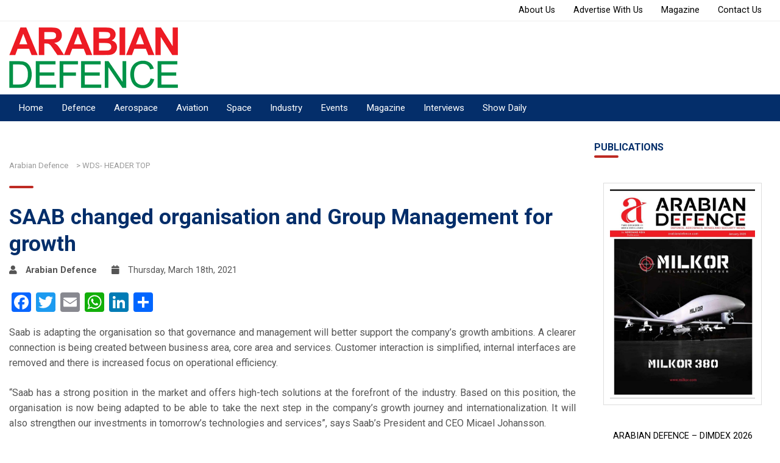

--- FILE ---
content_type: text/html; charset=UTF-8
request_url: https://www.arabiandefence.com/2021/03/18/saab-changed-organisation-and-group-management-for-growth/
body_size: 21597
content:
<!doctype html><html lang="en-US"><head><script data-no-optimize="1">var litespeed_docref=sessionStorage.getItem("litespeed_docref");litespeed_docref&&(Object.defineProperty(document,"referrer",{get:function(){return litespeed_docref}}),sessionStorage.removeItem("litespeed_docref"));</script> <meta charset="UTF-8"><meta name="viewport" content="width=device-width, initial-scale=1"><link rel="profile" href="https://gmpg.org/xfn/11"><link rel="shortcut icon" href="https://www.arabiandefence.com/wp-content/themes/arabiandefence/favicon.png" /><link rel="stylesheet" type="text/css" href="https://cdnjs.cloudflare.com/ajax/libs/font-awesome/5.15.1/css/all.min.css"> <script type="litespeed/javascript" data-src="https://cdn.jsdelivr.net/npm/feather-icons/dist/feather.min.js"></script> <meta name='robots' content='index, follow, max-image-preview:large, max-snippet:-1, max-video-preview:-1' /><title>SAAB changed organisation and Group Management for growth - Arabian Defence</title><link rel="canonical" href="https://www.arabiandefence.com/2021/03/18/saab-changed-organisation-and-group-management-for-growth/" /><meta property="og:locale" content="en_US" /><meta property="og:type" content="article" /><meta property="og:title" content="SAAB changed organisation and Group Management for growth - Arabian Defence" /><meta property="og:description" content="Saab is adapting the organisation so that governance and management will better support the company&#8217;s growth ambitions. A clearer connection is being created between business area, core area and services. Customer interaction is simplified, internal interfaces are removed and there is increased focus on operational efficiency. “Saab has a strong position in the market and" /><meta property="og:url" content="https://www.arabiandefence.com/2021/03/18/saab-changed-organisation-and-group-management-for-growth/" /><meta property="og:site_name" content="Arabian Defence" /><meta property="article:published_time" content="2021-03-18T08:50:13+00:00" /><meta property="og:image" content="https://www.arabiandefence.com/wp-content/uploads/2021/03/Arabian-Web-2.jpg" /><meta property="og:image:width" content="800" /><meta property="og:image:height" content="600" /><meta property="og:image:type" content="image/jpeg" /><meta name="author" content="Arabian Defence" /><meta name="twitter:card" content="summary_large_image" /><meta name="twitter:label1" content="Written by" /><meta name="twitter:data1" content="Arabian Defence" /><meta name="twitter:label2" content="Est. reading time" /><meta name="twitter:data2" content="2 minutes" /> <script type="application/ld+json" class="yoast-schema-graph">{"@context":"https://schema.org","@graph":[{"@type":"Article","@id":"https://www.arabiandefence.com/2021/03/18/saab-changed-organisation-and-group-management-for-growth/#article","isPartOf":{"@id":"https://www.arabiandefence.com/2021/03/18/saab-changed-organisation-and-group-management-for-growth/"},"author":{"name":"Arabian Defence","@id":"https://www.arabiandefence.com/#/schema/person/9743afaff2ae636421512e84f20316a0"},"headline":"SAAB changed organisation and Group Management for growth","datePublished":"2021-03-18T08:50:13+00:00","dateModified":"2021-03-18T08:50:13+00:00","mainEntityOfPage":{"@id":"https://www.arabiandefence.com/2021/03/18/saab-changed-organisation-and-group-management-for-growth/"},"wordCount":425,"commentCount":0,"publisher":{"@id":"https://www.arabiandefence.com/#organization"},"image":{"@id":"https://www.arabiandefence.com/2021/03/18/saab-changed-organisation-and-group-management-for-growth/#primaryimage"},"thumbnailUrl":"https://www.arabiandefence.com/wp-content/uploads/2021/03/Arabian-Web-2.jpg","articleSection":["Defence"],"inLanguage":"en-US","potentialAction":[{"@type":"CommentAction","name":"Comment","target":["https://www.arabiandefence.com/2021/03/18/saab-changed-organisation-and-group-management-for-growth/#respond"]}]},{"@type":"WebPage","@id":"https://www.arabiandefence.com/2021/03/18/saab-changed-organisation-and-group-management-for-growth/","url":"https://www.arabiandefence.com/2021/03/18/saab-changed-organisation-and-group-management-for-growth/","name":"SAAB changed organisation and Group Management for growth - Arabian Defence","isPartOf":{"@id":"https://www.arabiandefence.com/#website"},"primaryImageOfPage":{"@id":"https://www.arabiandefence.com/2021/03/18/saab-changed-organisation-and-group-management-for-growth/#primaryimage"},"image":{"@id":"https://www.arabiandefence.com/2021/03/18/saab-changed-organisation-and-group-management-for-growth/#primaryimage"},"thumbnailUrl":"https://www.arabiandefence.com/wp-content/uploads/2021/03/Arabian-Web-2.jpg","datePublished":"2021-03-18T08:50:13+00:00","dateModified":"2021-03-18T08:50:13+00:00","breadcrumb":{"@id":"https://www.arabiandefence.com/2021/03/18/saab-changed-organisation-and-group-management-for-growth/#breadcrumb"},"inLanguage":"en-US","potentialAction":[{"@type":"ReadAction","target":["https://www.arabiandefence.com/2021/03/18/saab-changed-organisation-and-group-management-for-growth/"]}]},{"@type":"ImageObject","inLanguage":"en-US","@id":"https://www.arabiandefence.com/2021/03/18/saab-changed-organisation-and-group-management-for-growth/#primaryimage","url":"https://www.arabiandefence.com/wp-content/uploads/2021/03/Arabian-Web-2.jpg","contentUrl":"https://www.arabiandefence.com/wp-content/uploads/2021/03/Arabian-Web-2.jpg","width":800,"height":600},{"@type":"BreadcrumbList","@id":"https://www.arabiandefence.com/2021/03/18/saab-changed-organisation-and-group-management-for-growth/#breadcrumb","itemListElement":[{"@type":"ListItem","position":1,"name":"Home","item":"https://www.arabiandefence.com/"},{"@type":"ListItem","position":2,"name":"SAAB changed organisation and Group Management for growth"}]},{"@type":"WebSite","@id":"https://www.arabiandefence.com/#website","url":"https://www.arabiandefence.com/","name":"Arabian Defence","description":"Defence, Aerospace, Homeland Security News","publisher":{"@id":"https://www.arabiandefence.com/#organization"},"potentialAction":[{"@type":"SearchAction","target":{"@type":"EntryPoint","urlTemplate":"https://www.arabiandefence.com/?s={search_term_string}"},"query-input":{"@type":"PropertyValueSpecification","valueRequired":true,"valueName":"search_term_string"}}],"inLanguage":"en-US"},{"@type":"Organization","@id":"https://www.arabiandefence.com/#organization","name":"Arabian Defence","url":"https://www.arabiandefence.com/","logo":{"@type":"ImageObject","inLanguage":"en-US","@id":"https://www.arabiandefence.com/#/schema/logo/image/","url":"https://www.arabiandefence.com/wp-content/uploads/2025/09/cropped-arabian.png","contentUrl":"https://www.arabiandefence.com/wp-content/uploads/2025/09/cropped-arabian.png","width":1831,"height":559,"caption":"Arabian Defence"},"image":{"@id":"https://www.arabiandefence.com/#/schema/logo/image/"}},{"@type":"Person","@id":"https://www.arabiandefence.com/#/schema/person/9743afaff2ae636421512e84f20316a0","name":"Arabian Defence","image":{"@type":"ImageObject","inLanguage":"en-US","@id":"https://www.arabiandefence.com/#/schema/person/image/","url":"https://www.arabiandefence.com/wp-content/litespeed/avatar/5e1b42ea85934c7d0b225de512bfb69b.jpg?ver=1768360543","contentUrl":"https://www.arabiandefence.com/wp-content/litespeed/avatar/5e1b42ea85934c7d0b225de512bfb69b.jpg?ver=1768360543","caption":"Arabian Defence"},"sameAs":["https://www.arabiandefence.com"],"url":"https://www.arabiandefence.com/author/ad_admin/"}]}</script> <link rel='dns-prefetch' href='//static.addtoany.com' /><link rel='dns-prefetch' href='//www.googletagmanager.com' /><link rel="alternate" type="application/rss+xml" title="Arabian Defence &raquo; Feed" href="https://www.arabiandefence.com/feed/" /><link rel="alternate" type="application/rss+xml" title="Arabian Defence &raquo; Comments Feed" href="https://www.arabiandefence.com/comments/feed/" /><link rel="alternate" type="application/rss+xml" title="Arabian Defence &raquo; SAAB changed organisation and Group Management for growth Comments Feed" href="https://www.arabiandefence.com/2021/03/18/saab-changed-organisation-and-group-management-for-growth/feed/" /><link rel="alternate" title="oEmbed (JSON)" type="application/json+oembed" href="https://www.arabiandefence.com/wp-json/oembed/1.0/embed?url=https%3A%2F%2Fwww.arabiandefence.com%2F2021%2F03%2F18%2Fsaab-changed-organisation-and-group-management-for-growth%2F" /><link rel="alternate" title="oEmbed (XML)" type="text/xml+oembed" href="https://www.arabiandefence.com/wp-json/oembed/1.0/embed?url=https%3A%2F%2Fwww.arabiandefence.com%2F2021%2F03%2F18%2Fsaab-changed-organisation-and-group-management-for-growth%2F&#038;format=xml" /><style id='wp-img-auto-sizes-contain-inline-css'>img:is([sizes=auto i],[sizes^="auto," i]){contain-intrinsic-size:3000px 1500px}
/*# sourceURL=wp-img-auto-sizes-contain-inline-css */</style><link data-optimized="2" rel="stylesheet" href="https://www.arabiandefence.com/wp-content/litespeed/css/68ec556f1c9eab320acdf5594a8b1c13.css?ver=9d41c" /><style id='global-styles-inline-css'>:root{--wp--preset--aspect-ratio--square: 1;--wp--preset--aspect-ratio--4-3: 4/3;--wp--preset--aspect-ratio--3-4: 3/4;--wp--preset--aspect-ratio--3-2: 3/2;--wp--preset--aspect-ratio--2-3: 2/3;--wp--preset--aspect-ratio--16-9: 16/9;--wp--preset--aspect-ratio--9-16: 9/16;--wp--preset--color--black: #000000;--wp--preset--color--cyan-bluish-gray: #abb8c3;--wp--preset--color--white: #ffffff;--wp--preset--color--pale-pink: #f78da7;--wp--preset--color--vivid-red: #cf2e2e;--wp--preset--color--luminous-vivid-orange: #ff6900;--wp--preset--color--luminous-vivid-amber: #fcb900;--wp--preset--color--light-green-cyan: #7bdcb5;--wp--preset--color--vivid-green-cyan: #00d084;--wp--preset--color--pale-cyan-blue: #8ed1fc;--wp--preset--color--vivid-cyan-blue: #0693e3;--wp--preset--color--vivid-purple: #9b51e0;--wp--preset--gradient--vivid-cyan-blue-to-vivid-purple: linear-gradient(135deg,rgb(6,147,227) 0%,rgb(155,81,224) 100%);--wp--preset--gradient--light-green-cyan-to-vivid-green-cyan: linear-gradient(135deg,rgb(122,220,180) 0%,rgb(0,208,130) 100%);--wp--preset--gradient--luminous-vivid-amber-to-luminous-vivid-orange: linear-gradient(135deg,rgb(252,185,0) 0%,rgb(255,105,0) 100%);--wp--preset--gradient--luminous-vivid-orange-to-vivid-red: linear-gradient(135deg,rgb(255,105,0) 0%,rgb(207,46,46) 100%);--wp--preset--gradient--very-light-gray-to-cyan-bluish-gray: linear-gradient(135deg,rgb(238,238,238) 0%,rgb(169,184,195) 100%);--wp--preset--gradient--cool-to-warm-spectrum: linear-gradient(135deg,rgb(74,234,220) 0%,rgb(151,120,209) 20%,rgb(207,42,186) 40%,rgb(238,44,130) 60%,rgb(251,105,98) 80%,rgb(254,248,76) 100%);--wp--preset--gradient--blush-light-purple: linear-gradient(135deg,rgb(255,206,236) 0%,rgb(152,150,240) 100%);--wp--preset--gradient--blush-bordeaux: linear-gradient(135deg,rgb(254,205,165) 0%,rgb(254,45,45) 50%,rgb(107,0,62) 100%);--wp--preset--gradient--luminous-dusk: linear-gradient(135deg,rgb(255,203,112) 0%,rgb(199,81,192) 50%,rgb(65,88,208) 100%);--wp--preset--gradient--pale-ocean: linear-gradient(135deg,rgb(255,245,203) 0%,rgb(182,227,212) 50%,rgb(51,167,181) 100%);--wp--preset--gradient--electric-grass: linear-gradient(135deg,rgb(202,248,128) 0%,rgb(113,206,126) 100%);--wp--preset--gradient--midnight: linear-gradient(135deg,rgb(2,3,129) 0%,rgb(40,116,252) 100%);--wp--preset--font-size--small: 13px;--wp--preset--font-size--medium: 20px;--wp--preset--font-size--large: 36px;--wp--preset--font-size--x-large: 42px;--wp--preset--spacing--20: 0.44rem;--wp--preset--spacing--30: 0.67rem;--wp--preset--spacing--40: 1rem;--wp--preset--spacing--50: 1.5rem;--wp--preset--spacing--60: 2.25rem;--wp--preset--spacing--70: 3.38rem;--wp--preset--spacing--80: 5.06rem;--wp--preset--shadow--natural: 6px 6px 9px rgba(0, 0, 0, 0.2);--wp--preset--shadow--deep: 12px 12px 50px rgba(0, 0, 0, 0.4);--wp--preset--shadow--sharp: 6px 6px 0px rgba(0, 0, 0, 0.2);--wp--preset--shadow--outlined: 6px 6px 0px -3px rgb(255, 255, 255), 6px 6px rgb(0, 0, 0);--wp--preset--shadow--crisp: 6px 6px 0px rgb(0, 0, 0);}:where(.is-layout-flex){gap: 0.5em;}:where(.is-layout-grid){gap: 0.5em;}body .is-layout-flex{display: flex;}.is-layout-flex{flex-wrap: wrap;align-items: center;}.is-layout-flex > :is(*, div){margin: 0;}body .is-layout-grid{display: grid;}.is-layout-grid > :is(*, div){margin: 0;}:where(.wp-block-columns.is-layout-flex){gap: 2em;}:where(.wp-block-columns.is-layout-grid){gap: 2em;}:where(.wp-block-post-template.is-layout-flex){gap: 1.25em;}:where(.wp-block-post-template.is-layout-grid){gap: 1.25em;}.has-black-color{color: var(--wp--preset--color--black) !important;}.has-cyan-bluish-gray-color{color: var(--wp--preset--color--cyan-bluish-gray) !important;}.has-white-color{color: var(--wp--preset--color--white) !important;}.has-pale-pink-color{color: var(--wp--preset--color--pale-pink) !important;}.has-vivid-red-color{color: var(--wp--preset--color--vivid-red) !important;}.has-luminous-vivid-orange-color{color: var(--wp--preset--color--luminous-vivid-orange) !important;}.has-luminous-vivid-amber-color{color: var(--wp--preset--color--luminous-vivid-amber) !important;}.has-light-green-cyan-color{color: var(--wp--preset--color--light-green-cyan) !important;}.has-vivid-green-cyan-color{color: var(--wp--preset--color--vivid-green-cyan) !important;}.has-pale-cyan-blue-color{color: var(--wp--preset--color--pale-cyan-blue) !important;}.has-vivid-cyan-blue-color{color: var(--wp--preset--color--vivid-cyan-blue) !important;}.has-vivid-purple-color{color: var(--wp--preset--color--vivid-purple) !important;}.has-black-background-color{background-color: var(--wp--preset--color--black) !important;}.has-cyan-bluish-gray-background-color{background-color: var(--wp--preset--color--cyan-bluish-gray) !important;}.has-white-background-color{background-color: var(--wp--preset--color--white) !important;}.has-pale-pink-background-color{background-color: var(--wp--preset--color--pale-pink) !important;}.has-vivid-red-background-color{background-color: var(--wp--preset--color--vivid-red) !important;}.has-luminous-vivid-orange-background-color{background-color: var(--wp--preset--color--luminous-vivid-orange) !important;}.has-luminous-vivid-amber-background-color{background-color: var(--wp--preset--color--luminous-vivid-amber) !important;}.has-light-green-cyan-background-color{background-color: var(--wp--preset--color--light-green-cyan) !important;}.has-vivid-green-cyan-background-color{background-color: var(--wp--preset--color--vivid-green-cyan) !important;}.has-pale-cyan-blue-background-color{background-color: var(--wp--preset--color--pale-cyan-blue) !important;}.has-vivid-cyan-blue-background-color{background-color: var(--wp--preset--color--vivid-cyan-blue) !important;}.has-vivid-purple-background-color{background-color: var(--wp--preset--color--vivid-purple) !important;}.has-black-border-color{border-color: var(--wp--preset--color--black) !important;}.has-cyan-bluish-gray-border-color{border-color: var(--wp--preset--color--cyan-bluish-gray) !important;}.has-white-border-color{border-color: var(--wp--preset--color--white) !important;}.has-pale-pink-border-color{border-color: var(--wp--preset--color--pale-pink) !important;}.has-vivid-red-border-color{border-color: var(--wp--preset--color--vivid-red) !important;}.has-luminous-vivid-orange-border-color{border-color: var(--wp--preset--color--luminous-vivid-orange) !important;}.has-luminous-vivid-amber-border-color{border-color: var(--wp--preset--color--luminous-vivid-amber) !important;}.has-light-green-cyan-border-color{border-color: var(--wp--preset--color--light-green-cyan) !important;}.has-vivid-green-cyan-border-color{border-color: var(--wp--preset--color--vivid-green-cyan) !important;}.has-pale-cyan-blue-border-color{border-color: var(--wp--preset--color--pale-cyan-blue) !important;}.has-vivid-cyan-blue-border-color{border-color: var(--wp--preset--color--vivid-cyan-blue) !important;}.has-vivid-purple-border-color{border-color: var(--wp--preset--color--vivid-purple) !important;}.has-vivid-cyan-blue-to-vivid-purple-gradient-background{background: var(--wp--preset--gradient--vivid-cyan-blue-to-vivid-purple) !important;}.has-light-green-cyan-to-vivid-green-cyan-gradient-background{background: var(--wp--preset--gradient--light-green-cyan-to-vivid-green-cyan) !important;}.has-luminous-vivid-amber-to-luminous-vivid-orange-gradient-background{background: var(--wp--preset--gradient--luminous-vivid-amber-to-luminous-vivid-orange) !important;}.has-luminous-vivid-orange-to-vivid-red-gradient-background{background: var(--wp--preset--gradient--luminous-vivid-orange-to-vivid-red) !important;}.has-very-light-gray-to-cyan-bluish-gray-gradient-background{background: var(--wp--preset--gradient--very-light-gray-to-cyan-bluish-gray) !important;}.has-cool-to-warm-spectrum-gradient-background{background: var(--wp--preset--gradient--cool-to-warm-spectrum) !important;}.has-blush-light-purple-gradient-background{background: var(--wp--preset--gradient--blush-light-purple) !important;}.has-blush-bordeaux-gradient-background{background: var(--wp--preset--gradient--blush-bordeaux) !important;}.has-luminous-dusk-gradient-background{background: var(--wp--preset--gradient--luminous-dusk) !important;}.has-pale-ocean-gradient-background{background: var(--wp--preset--gradient--pale-ocean) !important;}.has-electric-grass-gradient-background{background: var(--wp--preset--gradient--electric-grass) !important;}.has-midnight-gradient-background{background: var(--wp--preset--gradient--midnight) !important;}.has-small-font-size{font-size: var(--wp--preset--font-size--small) !important;}.has-medium-font-size{font-size: var(--wp--preset--font-size--medium) !important;}.has-large-font-size{font-size: var(--wp--preset--font-size--large) !important;}.has-x-large-font-size{font-size: var(--wp--preset--font-size--x-large) !important;}
/*# sourceURL=global-styles-inline-css */</style><style id='classic-theme-styles-inline-css'>/*! This file is auto-generated */
.wp-block-button__link{color:#fff;background-color:#32373c;border-radius:9999px;box-shadow:none;text-decoration:none;padding:calc(.667em + 2px) calc(1.333em + 2px);font-size:1.125em}.wp-block-file__button{background:#32373c;color:#fff;text-decoration:none}
/*# sourceURL=/wp-includes/css/classic-themes.min.css */</style><style id='events-manager-inline-css'>body .em { --font-family : inherit; --font-weight : inherit; --font-size : 1em; --line-height : inherit; }
/*# sourceURL=events-manager-inline-css */</style> <script id="real3d-flipbook-global-js-extra" type="litespeed/javascript">var flipbookOptions_global={"pages":[],"pdfUrl":"","printPdfUrl":"","tableOfContent":[],"id":"","bookId":"","date":"","lightboxThumbnailUrl":"","mode":"normal","viewMode":"webgl","pageTextureSize":"2048","pageTextureSizeSmall":"1024","pageTextureSizeMobile":"","pageTextureSizeMobileSmall":"1000","minPixelRatio":"1","pdfTextLayer":"true","zoomMin":"0.9","zoomStep":"2","zoomSize":"","zoomReset":"false","doubleClickZoom":"true","pageDrag":"true","singlePageMode":"false","pageFlipDuration":"1","sound":"true","startPage":"1","pageNumberOffset":"0","deeplinking":{"enabled":"false","prefix":""},"responsiveView":"true","responsiveViewTreshold":"768","responsiveViewRatio":"1","cover":"true","backCover":"true","scaleCover":"false","pageCaptions":"false","height":"400","responsiveHeight":"true","containerRatio":"","thumbnailsOnStart":"false","contentOnStart":"false","searchOnStart":"","searchResultsThumbs":"false","tableOfContentCloseOnClick":"true","thumbsCloseOnClick":"true","autoplayOnStart":"false","autoplayInterval":"3000","autoplayLoop":"true","autoplayStartPage":"1","rightToLeft":"false","pageWidth":"","pageHeight":"","thumbSize":"130","logoImg":"","logoUrl":"","logoUrlTarget":"","logoCSS":"position:absolute;left:0;top:0;","menuSelector":"","zIndex":"auto","preloaderText":"","googleAnalyticsTrackingCode":"","pdfBrowserViewerIfIE":"false","modeMobile":"","viewModeMobile":"","aspectMobile":"","aspectRatioMobile":"","singlePageModeIfMobile":"false","logoHideOnMobile":"false","mobile":{"thumbnailsOnStart":"false","contentOnStart":"false","pagesInMemory":"6","bitmapResizeHeight":"","bitmapResizeQuality":"","currentPage":{"enabled":"false"},"pdfUrl":""},"lightboxCssClass":"","lightboxLink":"","lightboxLinkNewWindow":"true","lightboxBackground":"rgb(81, 85, 88)","lightboxBackgroundPattern":"","lightboxBackgroundImage":"","lightboxContainerCSS":"display:inline-block;padding:10px;","lightboxThumbnailHeight":"150","lightboxThumbnailUrlCSS":"display:block;","lightboxThumbnailInfo":"false","lightboxThumbnailInfoText":"","lightboxThumbnailInfoCSS":"top: 0;  width: 100%; height: 100%; font-size: 16px; color: #000; background: rgba(255,255,255,.8); ","showTitle":"false","showDate":"false","hideThumbnail":"false","lightboxText":"","lightboxTextCSS":"display:block;","lightboxTextPosition":"top","lightBoxOpened":"false","lightBoxFullscreen":"false","lightboxStartPage":"","lightboxMarginV":"0","lightboxMarginH":"0","lights":"true","lightPositionX":"0","lightPositionY":"150","lightPositionZ":"1400","lightIntensity":"0.6","shadows":"true","shadowMapSize":"2048","shadowOpacity":"0.2","shadowDistance":"15","pageHardness":"2","coverHardness":"2","pageRoughness":"1","pageMetalness":"0","pageSegmentsW":"6","pageSegmentsH":"1","pagesInMemory":"20","bitmapResizeHeight":"","bitmapResizeQuality":"","pageMiddleShadowSize":"2","pageMiddleShadowColorL":"#999999","pageMiddleShadowColorR":"#777777","antialias":"false","pan":"0","tilt":"0","rotateCameraOnMouseDrag":"true","panMax":"20","panMin":"-20","tiltMax":"0","tiltMin":"-60","currentPage":{"enabled":"true","title":"Current page","hAlign":"left","vAlign":"top"},"btnAutoplay":{"enabled":"true","title":"Autoplay","icon":"fa-play","iconAlt":"fa-pause","icon2":"play_arrow","iconAlt2":"pause"},"btnNext":{"enabled":"true","title":"Next Page","icon":"fa-chevron-right","icon2":"chevron_right"},"btnLast":{"enabled":"false","title":"Last Page","icon":"fa-angle-double-right","icon2":"last_page"},"btnPrev":{"enabled":"true","title":"Previous Page","icon":"fa-chevron-left","icon2":"chevron_left"},"btnFirst":{"enabled":"false","title":"First Page","icon":"fa-angle-double-left","icon2":"first_page"},"btnZoomIn":{"enabled":"true","title":"Zoom in","icon":"fa-plus","icon2":"zoom_in"},"btnZoomOut":{"enabled":"true","title":"Zoom out","icon":"fa-minus","icon2":"zoom_out"},"btnToc":{"enabled":"true","title":"Table of Contents","icon":"fa-list-ol","icon2":"toc"},"btnThumbs":{"enabled":"true","title":"Pages","icon":"fa-th-large","icon2":"view_module"},"btnShare":{"enabled":"true","title":"Share","icon":"fa-share-alt","icon2":"share"},"btnNotes":{"enabled":"false","title":"Notes"},"btnDownloadPages":{"enabled":"false","url":"","title":"Download pages","icon":"fa-download","icon2":"file_download"},"btnDownloadPdf":{"enabled":"false","url":"","title":"Download PDF","forceDownload":"true","openInNewWindow":"true","icon":"fa-file","icon2":"picture_as_pdf"},"btnSound":{"enabled":"true","title":"Sound","icon":"fa-volume-up","iconAlt":"fa-volume-off","icon2":"volume_up","iconAlt2":"volume_mute"},"btnExpand":{"enabled":"true","title":"Toggle fullscreen","icon":"fa-expand","iconAlt":"fa-compress","icon2":"fullscreen","iconAlt2":"fullscreen_exit"},"btnSingle":{"enabled":"true","title":"Toggle single page"},"btnSearch":{"enabled":"false","title":"Search","icon":"fas fa-search","icon2":"search"},"search":{"enabled":"false","title":"Search"},"btnBookmark":{"enabled":"false","title":"Bookmark","icon":"fas fa-bookmark","icon2":"bookmark"},"btnPrint":{"enabled":"true","title":"Print","icon":"fa-print","icon2":"print"},"btnTools":{"enabled":"true","title":"Tools"},"btnClose":{"enabled":"true","title":"Close"},"whatsapp":{"enabled":"true"},"twitter":{"enabled":"true","url":"","description":""},"facebook":{"enabled":"true","url":"","description":"","title":"","image":"","caption":""},"pinterest":{"enabled":"true","url":"","image":"","description":""},"email":{"enabled":"true","url":"","description":""},"linkedin":{"enabled":"true"},"digg":{"enabled":"false"},"reddit":{"enabled":"false"},"shareUrl":"","shareTitle":"","shareImage":"","layout":"1","icons":"FontAwesome","skin":"light","useFontAwesome5":"true","sideNavigationButtons":"true","menuNavigationButtons":"false","backgroundColor":"rgb(81, 85, 88)","backgroundPattern":"","backgroundImage":"","backgroundTransparent":"false","menuBackground":"","menuShadow":"","menuMargin":"0","menuPadding":"0","menuOverBook":"false","menuFloating":"false","menuTransparent":"false","menu2Background":"","menu2Shadow":"","menu2Margin":"0","menu2Padding":"0","menu2OverBook":"true","menu2Floating":"false","menu2Transparent":"true","skinColor":"","skinBackground":"","hideMenu":"false","menuAlignHorizontal":"center","btnColor":"","btnColorHover":"","btnBackground":"none","btnRadius":"0","btnMargin":"0","btnSize":"14","btnPaddingV":"10","btnPaddingH":"10","btnShadow":"","btnTextShadow":"","btnBorder":"","arrowColor":"#fff","arrowColorHover":"#fff","arrowBackground":"rgba(0,0,0,0)","arrowBackgroundHover":"rgba(0, 0, 0, .15)","arrowRadius":"4","arrowMargin":"4","arrowSize":"40","arrowPadding":"10","arrowTextShadow":"0px 0px 1px rgba(0, 0, 0, 1)","arrowBorder":"","closeBtnColorHover":"#FFF","closeBtnBackground":"rgba(0,0,0,.4)","closeBtnRadius":"0","closeBtnMargin":"0","closeBtnSize":"20","closeBtnPadding":"5","closeBtnTextShadow":"","closeBtnBorder":"","floatingBtnColor":"","floatingBtnColorHover":"","floatingBtnBackground":"","floatingBtnBackgroundHover":"","floatingBtnRadius":"","floatingBtnMargin":"","floatingBtnSize":"","floatingBtnPadding":"","floatingBtnShadow":"","floatingBtnTextShadow":"","floatingBtnBorder":"","currentPageMarginV":"5","currentPageMarginH":"5","arrowsAlwaysEnabledForNavigation":"false","arrowsDisabledNotFullscreen":"true","touchSwipeEnabled":"true","fitToWidth":"false","rightClickEnabled":"true","linkColor":"rgba(0, 0, 0, 0)","linkColorHover":"rgba(255, 255, 0, 1)","linkOpacity":"0.4","linkTarget":"_blank","pdfAutoLinks":"false","disableRange":"false","strings":{"print":"Print","printLeftPage":"Print left page","printRightPage":"Print right page","printCurrentPage":"Print current page","printAllPages":"Print all pages","download":"Download","downloadLeftPage":"Download left page","downloadRightPage":"Download right page","downloadCurrentPage":"Download current page","downloadAllPages":"Download all pages","bookmarks":"Bookmarks","bookmarkLeftPage":"Bookmark left page","bookmarkRightPage":"Bookmark right page","bookmarkCurrentPage":"Bookmark current page","search":"Search","findInDocument":"Find in document","pagesFoundContaining":"pages found containing","noMatches":"No matches","matchesFound":"matches found","page":"Page","matches":"matches","thumbnails":"Thumbnails","tableOfContent":"Table of Contents","share":"Share","pressEscToClose":"Press ESC to close","password":"Password","addNote":"Add note","typeInYourNote":"Type in your note..."},"access":"free","backgroundMusic":"","cornerCurl":"false","pdfTools":{"pageHeight":1500,"thumbHeight":200,"quality":0.8,"textLayer":"true","autoConvert":"true"},"slug":"","convertPDFLinks":"true","convertPDFLinksWithClass":"","convertPDFLinksWithoutClass":"","overridePDFEmbedder":"true","overrideDflip":"true","overrideWonderPDFEmbed":"true","override3DFlipBook":"true","overridePDFjsViewer":"true","resumeReading":"false","previewPages":"","previewMode":"","pageTextureSizeTreshold":"1024","textLayer":"false","pdfPageScale":"","aspectRatio":"2","pdfBrowserViewerIfMobile":"false","pdfBrowserViewerFullscreen":"true","pdfBrowserViewerFullscreenTarget":"_blank","btnTocIfMobile":"true","btnThumbsIfMobile":"true","btnShareIfMobile":"false","btnDownloadPagesIfMobile":"true","btnDownloadPdfIfMobile":"true","btnSoundIfMobile":"false","btnExpandIfMobile":"true","btnPrintIfMobile":"false","lightboxCSS":"","lightboxCloseOnClick":"false","btnSelect":{"enabled":"true","icon":"fas fa-i-cursor","icon2":"text_format","title":"Select tool"},"google_plus":{"enabled":"true","url":""},"theme":"default","sideBtnColor":"#fff","sideBtnBackground":"rgba(0,0,0,.3)","sideBtnRadius":"0","sideBtnMargin":"0","sideBtnSize":"30","sideBtnPaddingV":"5","sideBtnPaddingH":"5","sideBtnShadow":"","sideBtnTextShadow":"","sideBtnBorder":"","closeBtnColor":"#FFF"}</script> <script id="addtoany-core-js-before" type="litespeed/javascript">window.a2a_config=window.a2a_config||{};a2a_config.callbacks=[];a2a_config.overlays=[];a2a_config.templates={}</script> <script defer src="https://static.addtoany.com/menu/page.js" id="addtoany-core-js"></script> <script type="litespeed/javascript" data-src="https://www.arabiandefence.com/wp-includes/js/jquery/jquery.min.js" id="jquery-core-js"></script> <script id="jquery-ui-datepicker-js-after" type="litespeed/javascript">jQuery(function(jQuery){jQuery.datepicker.setDefaults({"closeText":"Close","currentText":"Today","monthNames":["January","February","March","April","May","June","July","August","September","October","November","December"],"monthNamesShort":["Jan","Feb","Mar","Apr","May","Jun","Jul","Aug","Sep","Oct","Nov","Dec"],"nextText":"Next","prevText":"Previous","dayNames":["Sunday","Monday","Tuesday","Wednesday","Thursday","Friday","Saturday"],"dayNamesShort":["Sun","Mon","Tue","Wed","Thu","Fri","Sat"],"dayNamesMin":["S","M","T","W","T","F","S"],"dateFormat":"MM d, yy","firstDay":1,"isRTL":!1})})</script> <script id="events-manager-js-extra" type="litespeed/javascript">var EM={"ajaxurl":"https://www.arabiandefence.com/wp-admin/admin-ajax.php","locationajaxurl":"https://www.arabiandefence.com/wp-admin/admin-ajax.php?action=locations_search","firstDay":"1","locale":"en","dateFormat":"yy-mm-dd","ui_css":"https://www.arabiandefence.com/wp-content/plugins/events-manager/includes/css/jquery-ui/build.min.css","show24hours":"0","is_ssl":"1","autocomplete_limit":"10","calendar":{"breakpoints":{"small":560,"medium":908,"large":!1}},"phone":"","datepicker":{"format":"d/m/Y"},"search":{"breakpoints":{"small":650,"medium":850,"full":!1}},"url":"https://www.arabiandefence.com/wp-content/plugins/events-manager","assets":{"input.em-uploader":{"js":{"em-uploader":{"url":"https://www.arabiandefence.com/wp-content/plugins/events-manager/includes/js/em-uploader.js?v=7.0.4","event":"em_uploader_ready"}}},".em-recurrence-sets, .em-timezone":{"js":{"luxon":{"url":"luxon/luxon.js?v=7.0.4","event":"em_luxon_ready"}}},".em-booking-form, #em-booking-form, .em-booking-recurring, .em-event-booking-form":{"js":{"em-bookings":{"url":"https://www.arabiandefence.com/wp-content/plugins/events-manager/includes/js/bookingsform.js?v=7.0.4","event":"em_booking_form_js_loaded"}}}},"cached":"1","bookingInProgress":"Please wait while the booking is being submitted.","tickets_save":"Save Ticket","bookingajaxurl":"https://www.arabiandefence.com/wp-admin/admin-ajax.php","bookings_export_save":"Export Bookings","bookings_settings_save":"Save Settings","booking_delete":"Are you sure you want to delete?","booking_offset":"30","bookings":{"submit_button":{"text":{"default":"Send your booking","free":"Send your booking","payment":"Send your booking","processing":"Processing ..."}},"update_listener":""},"bb_full":"Sold Out","bb_book":"Book Now","bb_booking":"Booking...","bb_booked":"Booking Submitted","bb_error":"Booking Error. Try again?","bb_cancel":"Cancel","bb_canceling":"Canceling...","bb_cancelled":"Cancelled","bb_cancel_error":"Cancellation Error. Try again?","txt_search":"Search","txt_searching":"Searching...","txt_loading":"Loading..."}</script> <script id="3d-flip-book-client-locale-loader-js-extra" type="litespeed/javascript">var FB3D_CLIENT_LOCALE={"ajaxurl":"https://www.arabiandefence.com/wp-admin/admin-ajax.php","dictionary":{"Table of contents":"Table of contents","Close":"Close","Bookmarks":"Bookmarks","Thumbnails":"Thumbnails","Search":"Search","Share":"Share","Facebook":"Facebook","Twitter":"Twitter","Email":"Email","Play":"Play","Previous page":"Previous page","Next page":"Next page","Zoom in":"Zoom in","Zoom out":"Zoom out","Fit view":"Fit view","Auto play":"Auto play","Full screen":"Full screen","More":"More","Smart pan":"Smart pan","Single page":"Single page","Sounds":"Sounds","Stats":"Stats","Print":"Print","Download":"Download","Goto first page":"Goto first page","Goto last page":"Goto last page"},"images":"https://www.arabiandefence.com/wp-content/plugins/interactive-3d-flipbook-powered-physics-engine/assets/images/","jsData":{"urls":[],"posts":{"ids_mis":[],"ids":[]},"pages":[],"firstPages":[],"bookCtrlProps":[],"bookTemplates":[]},"key":"3d-flip-book","pdfJS":{"pdfJsLib":"https://www.arabiandefence.com/wp-content/plugins/interactive-3d-flipbook-powered-physics-engine/assets/js/pdf.min.js?ver=4.3.136","pdfJsWorker":"https://www.arabiandefence.com/wp-content/plugins/interactive-3d-flipbook-powered-physics-engine/assets/js/pdf.worker.js?ver=4.3.136","stablePdfJsLib":"https://www.arabiandefence.com/wp-content/plugins/interactive-3d-flipbook-powered-physics-engine/assets/js/stable/pdf.min.js?ver=2.5.207","stablePdfJsWorker":"https://www.arabiandefence.com/wp-content/plugins/interactive-3d-flipbook-powered-physics-engine/assets/js/stable/pdf.worker.js?ver=2.5.207","pdfJsCMapUrl":"https://www.arabiandefence.com/wp-content/plugins/interactive-3d-flipbook-powered-physics-engine/assets/cmaps/"},"cacheurl":"https://www.arabiandefence.com/wp-content/uploads/3d-flip-book/cache/","pluginsurl":"https://www.arabiandefence.com/wp-content/plugins/","pluginurl":"https://www.arabiandefence.com/wp-content/plugins/interactive-3d-flipbook-powered-physics-engine/","thumbnailSize":{"width":"150","height":"150"},"version":"1.16.15"}</script> <link rel="https://api.w.org/" href="https://www.arabiandefence.com/wp-json/" /><link rel="alternate" title="JSON" type="application/json" href="https://www.arabiandefence.com/wp-json/wp/v2/posts/3828" /><link rel="EditURI" type="application/rsd+xml" title="RSD" href="https://www.arabiandefence.com/xmlrpc.php?rsd" /><meta name="generator" content="WordPress 6.9" /><link rel='shortlink' href='https://www.arabiandefence.com/?p=3828' /><meta name="generator" content="Site Kit by Google 1.170.0" /><script type="litespeed/javascript" data-src="https://pagead2.googlesyndication.com/pagead/js/adsbygoogle.js?client=ca-pub-5953079964815417" crossorigin="anonymous"></script> <link rel="pingback" href="https://www.arabiandefence.com/xmlrpc.php"><meta name="google-adsense-platform-account" content="ca-host-pub-2644536267352236"><meta name="google-adsense-platform-domain" content="sitekit.withgoogle.com">
<style>.recentcomments a{display:inline !important;padding:0 !important;margin:0 !important;}</style><link rel="icon" href="https://www.arabiandefence.com/wp-content/uploads/2024/02/cropped-A-symbol-copy-512-32x32.jpg" sizes="32x32" /><link rel="icon" href="https://www.arabiandefence.com/wp-content/uploads/2024/02/cropped-A-symbol-copy-512-192x192.jpg" sizes="192x192" /><link rel="apple-touch-icon" href="https://www.arabiandefence.com/wp-content/uploads/2024/02/cropped-A-symbol-copy-512-180x180.jpg" /><meta name="msapplication-TileImage" content="https://www.arabiandefence.com/wp-content/uploads/2024/02/cropped-A-symbol-copy-512-270x270.jpg" /> <script data-ad-client="ca-pub-5953079964815417" type="litespeed/javascript" data-src="https://pagead2.googlesyndication.com/pagead/js/adsbygoogle.js"></script>  <script type="litespeed/javascript" data-src="https://www.googletagmanager.com/gtag/js?id=G-C6VZWXM42T"></script> <script type="litespeed/javascript">window.dataLayer=window.dataLayer||[];function gtag(){dataLayer.push(arguments)}
gtag('js',new Date());gtag('config','G-C6VZWXM42T')</script>  <script type="litespeed/javascript">(function(w,d,s,l,i){w[l]=w[l]||[];w[l].push({'gtm.start':new Date().getTime(),event:'gtm.js'});var f=d.getElementsByTagName(s)[0],j=d.createElement(s),dl=l!='dataLayer'?'&l='+l:'';j.async=!0;j.src='https://www.googletagmanager.com/gtm.js?id='+i+dl;f.parentNode.insertBefore(j,f)})(window,document,'script','dataLayer','GTM-NMCCG99')</script> </head><body class="wp-singular post-template-default single single-post postid-3828 single-format-standard wp-custom-logo wp-theme-arabiandefence"><noscript><iframe data-lazyloaded="1" src="about:blank" data-litespeed-src="https://www.googletagmanager.com/ns.html?id=GTM-NMCCG99"
height="0" width="0" style="display:none;visibility:hidden"></iframe></noscript><section id="topbar" class="ad_topbar"><div class="container"><div class="row"><div class="col-md-12 col-lg-12"><ul id="menu-topbar-menu" class="topbarmenu"><li id="menu-item-1207" class="menu-item menu-item-type-post_type menu-item-object-page menu-item-1207"><a href="https://www.arabiandefence.com/about-us/">About Us</a></li><li id="menu-item-1208" class="menu-item menu-item-type-post_type menu-item-object-page menu-item-1208"><a href="https://www.arabiandefence.com/advertise-with-us/">Advertise With Us</a></li><li id="menu-item-10557" class="menu-item menu-item-type-post_type menu-item-object-page menu-item-10557"><a href="https://www.arabiandefence.com/magazine/">Magazine</a></li><li id="menu-item-1210" class="menu-item menu-item-type-post_type menu-item-object-page menu-item-1210"><a href="https://www.arabiandefence.com/contact-us/">Contact Us</a></li></ul></div></div></div></section><header id="ad_header" class="ad_header"><section id="adef_header" class="adef_header"><div class="container"><div class="row"><div class="col-md-3 col-lg-3"><h2 class="web_title m-0 pt-0  mobcenter">
<a class="black" href="https://www.arabiandefence.com">
<img data-lazyloaded="1" src="[data-uri]" width="277" height="100" data-src="https://www.arabiandefence.com/wp-content/themes/arabiandefence/img/arabian-defence-logo.png" alt="Arabian Defence" title="Arabian Defence" />
</a></h2></div><div class="col-md-9 col-lg-7 text-center"><div class="swiper-container swiper_hadv"><div class="swiper-wrapper"><div class="swiper-slide"><div class="full ama_adv ama_adv_0"><div style="width:100%;position:relative;" class="codeneric_ultimate_ads_manager_ad_wrapper"
data-place-id="0"
data-js="false"
data-id="4980"></div></div></div></div></div></div></div></div></div></section><div class="container"><div class="row"><div class="col-md-10 col-lg-10 ad_header_menu mobalpha"><div id="menuzord" class="menuzord red"><ul id="menu-main-menu" class="menuzord-menu"><li id="menu-item-335" class="menu-item menu-item-type-custom menu-item-object-custom menu-item-home menu-item-335"><a href="https://www.arabiandefence.com/">Home</a></li><li id="menu-item-349" class="menu-item menu-item-type-taxonomy menu-item-object-category current-post-ancestor current-menu-parent current-post-parent menu-item-has-children menu-item-349"><a href="https://www.arabiandefence.com/category/defence/">Defence</a><ul class="dropdown"><li id="menu-item-350" class="menu-item menu-item-type-taxonomy menu-item-object-category menu-item-350"><a href="https://www.arabiandefence.com/category/defence/land-systems/">Land Systems</a></li><li id="menu-item-351" class="menu-item menu-item-type-taxonomy menu-item-object-category menu-item-351"><a href="https://www.arabiandefence.com/category/defence/naval-systems/">Naval Systems</a></li></ul></li><li id="menu-item-342" class="menu-item menu-item-type-taxonomy menu-item-object-category menu-item-342"><a href="https://www.arabiandefence.com/category/aerospace/">Aerospace</a></li><li id="menu-item-343" class="menu-item menu-item-type-taxonomy menu-item-object-category menu-item-has-children menu-item-343"><a href="https://www.arabiandefence.com/category/aviation/">Aviation</a><ul class="dropdown"><li id="menu-item-344" class="menu-item menu-item-type-taxonomy menu-item-object-category menu-item-344"><a href="https://www.arabiandefence.com/category/aviation/airlines/">Airlines</a></li><li id="menu-item-345" class="menu-item menu-item-type-taxonomy menu-item-object-category menu-item-345"><a href="https://www.arabiandefence.com/category/aviation/airports/">Airports</a></li><li id="menu-item-346" class="menu-item menu-item-type-taxonomy menu-item-object-category menu-item-346"><a href="https://www.arabiandefence.com/category/aviation/business-aviation/">Business Aviation</a></li><li id="menu-item-347" class="menu-item menu-item-type-taxonomy menu-item-object-category menu-item-347"><a href="https://www.arabiandefence.com/category/aviation/civil-aviation/">Civil Aviation</a></li><li id="menu-item-348" class="menu-item menu-item-type-taxonomy menu-item-object-category menu-item-348"><a href="https://www.arabiandefence.com/category/aviation/mro/">MRO</a></li></ul></li><li id="menu-item-354" class="menu-item menu-item-type-taxonomy menu-item-object-category menu-item-354"><a href="https://www.arabiandefence.com/category/space/">Space</a></li><li id="menu-item-352" class="menu-item menu-item-type-taxonomy menu-item-object-category menu-item-352"><a href="https://www.arabiandefence.com/category/industry/">Industry</a></li><li id="menu-item-336" class="menu-item menu-item-type-post_type menu-item-object-page menu-item-336"><a href="https://www.arabiandefence.com/events/">Events</a></li><li id="menu-item-10558" class="menu-item menu-item-type-post_type menu-item-object-page menu-item-10558"><a href="https://www.arabiandefence.com/magazine/">Magazine</a></li><li id="menu-item-10878" class="menu-item menu-item-type-post_type menu-item-object-page menu-item-10878"><a href="https://www.arabiandefence.com/interviews/">Interviews</a></li><li id="menu-item-11198" class="menu-item menu-item-type-taxonomy menu-item-object-category menu-item-11198"><a href="https://www.arabiandefence.com/category/publications/show-daily/">Show Daily</a></li></ul></div></div><div class="col-md-2 col-lg-2 ad_header_search text-right mobalpha">
<button class="c-button js-offcanvas-trigger ad_smenu" data-offcanvas-trigger="off-canvas-right"><i data-feather="menu"></i></button><form class="searchbox" method="get" id="searchform" action="https://www.arabiandefence.com/" role="search">
<input type="search" id="s"  placeholder="Search......" name="s" class="searchbox-input" onkeyup="buttonUp();" required>
<input type="submit" class="searchbox-submit" value="GO">
<span class="searchbox-icon"><i data-feather="search"></i></span></form></div></div></div></header><main id="ad_page" class="ad_page"><div class="container"><div class="row"><div class="col-md-9 col-lg-9 ad_page_content"><div class="full ad_adv ad_adv_1 homeSpc"><div style="width:100%;position:relative;" class="codeneric_ultimate_ads_manager_ad_wrapper"
data-place-id="0"
data-js="false"
data-id="395"></div></div><div class="full"><div class="breadcrumbs" xmlns:v="http://rdf.data-vocabulary.org/#">
<span property="itemListElement" typeof="ListItem"><a property="item" typeof="WebPage" title="Go to Arabian Defence." href="https://www.arabiandefence.com" class="home" ><span property="name">Arabian Defence</span></a><meta property="position" content="1"></span> &gt; <span property="itemListElement" typeof="ListItem"><span property="name" class="post post-codeneric_ad current-item">WDS- HEADER TOP</span><meta property="url" content="https://www.arabiandefence.com/codeneric_ad/header-adv-1/"><meta property="position" content="2"></span></div></div><div class="full"><h3 class="ad_page_title_1"><span></span></h3></div><div class="full"><article id="post-3828" class="post-3828 post type-post status-publish format-standard has-post-thumbnail hentry category-defence news_type-recent"><header class="entry-header"><h1 class="entry-title">SAAB changed organisation and Group Management for growth</h1><div class="entry-meta"><p><i class="fa fa-user"></i> <b>Arabian Defence</b> <span class="spc_1"></span><i class="fa fa-calendar"></i> Thursday, March 18th, 2021</p></div></header><div class="entry-content"><div class="addtoany_share_save_container addtoany_content addtoany_content_top"><div class="a2a_kit a2a_kit_size_32 addtoany_list" data-a2a-url="https://www.arabiandefence.com/2021/03/18/saab-changed-organisation-and-group-management-for-growth/" data-a2a-title="SAAB changed organisation and Group Management for growth"><a class="a2a_button_facebook" href="https://www.addtoany.com/add_to/facebook?linkurl=https%3A%2F%2Fwww.arabiandefence.com%2F2021%2F03%2F18%2Fsaab-changed-organisation-and-group-management-for-growth%2F&amp;linkname=SAAB%20changed%20organisation%20and%20Group%20Management%20for%20growth" title="Facebook" rel="nofollow noopener" target="_blank"></a><a class="a2a_button_twitter" href="https://www.addtoany.com/add_to/twitter?linkurl=https%3A%2F%2Fwww.arabiandefence.com%2F2021%2F03%2F18%2Fsaab-changed-organisation-and-group-management-for-growth%2F&amp;linkname=SAAB%20changed%20organisation%20and%20Group%20Management%20for%20growth" title="Twitter" rel="nofollow noopener" target="_blank"></a><a class="a2a_button_email" href="https://www.addtoany.com/add_to/email?linkurl=https%3A%2F%2Fwww.arabiandefence.com%2F2021%2F03%2F18%2Fsaab-changed-organisation-and-group-management-for-growth%2F&amp;linkname=SAAB%20changed%20organisation%20and%20Group%20Management%20for%20growth" title="Email" rel="nofollow noopener" target="_blank"></a><a class="a2a_button_whatsapp" href="https://www.addtoany.com/add_to/whatsapp?linkurl=https%3A%2F%2Fwww.arabiandefence.com%2F2021%2F03%2F18%2Fsaab-changed-organisation-and-group-management-for-growth%2F&amp;linkname=SAAB%20changed%20organisation%20and%20Group%20Management%20for%20growth" title="WhatsApp" rel="nofollow noopener" target="_blank"></a><a class="a2a_button_linkedin" href="https://www.addtoany.com/add_to/linkedin?linkurl=https%3A%2F%2Fwww.arabiandefence.com%2F2021%2F03%2F18%2Fsaab-changed-organisation-and-group-management-for-growth%2F&amp;linkname=SAAB%20changed%20organisation%20and%20Group%20Management%20for%20growth" title="LinkedIn" rel="nofollow noopener" target="_blank"></a><a class="a2a_dd addtoany_share_save addtoany_share" href="https://www.addtoany.com/share"></a></div></div><p style="text-align: justify;">Saab is adapting the organisation so that governance and management will better support the company&#8217;s growth ambitions. A clearer connection is being created between business area, core area and services. Customer interaction is simplified, internal interfaces are removed and there is increased focus on operational efficiency.</p><p style="text-align: justify;">“Saab has a strong position in the market and offers high-tech solutions at the forefront of the industry. Based on this position, the organisation is now being adapted to be able to take the next step in the company&#8217;s growth journey and internationalization. It will also strengthen our investments in tomorrow&#8217;s technologies and services”, says Saab&#8217;s President and CEO Micael Johansson.</p><p style="text-align: justify;">These changes will contribute to Saab&#8217;s long-term goals. Synergies will be continuously identified and implemented. All changes will apply from 1st July 2021.</p><p style="text-align: justify;"><img data-lazyloaded="1" src="[data-uri]" fetchpriority="high" decoding="async" class="alignleft size-medium wp-image-3831" data-src="https://www.arabiandefence.com/wp-content/uploads/2021/03/8f38561277f2e17e_800x800ar-300x201.png" alt="" width="300" height="201" data-srcset="https://www.arabiandefence.com/wp-content/uploads/2021/03/8f38561277f2e17e_800x800ar-300x201.png 300w, https://www.arabiandefence.com/wp-content/uploads/2021/03/8f38561277f2e17e_800x800ar-768x514.png 768w, https://www.arabiandefence.com/wp-content/uploads/2021/03/8f38561277f2e17e_800x800ar.png 800w" data-sizes="(max-width: 300px) 100vw, 300px" />A new structure is being created with four business areas, all of which have a clear connection to the defined core areas. The four business areas will be: Aeronautics (core area aeronautics), Dynamics (core area advanced weapon systems), Kockums (core area underwater) and Surveillance (core areas sensors and command &amp; control).</p><p style="text-align: justify;">The business areas Industrial Products &amp; Services (IPS) and Support &amp; Services (S&amp;S) are thus integrated with the four other business areas above. Ellen Molin, Head of Business Area S&amp;S, has been appointed Deputy Head of Aeronautics. Jessica Öberg, Head of Business Area IPS, has been appointed CEO of Combitech. Ellen Molin and Jessica Öberg will therefore leave Group Management on 1st July 2021.</p><p style="text-align: justify;">Deputy CEO Anders Carp, who is also Head of Business Area Surveillance, will become Deputy CEO full-time and will leave his role as Head of Business Area. Anders Carp will continue to work with customer relations and group-wide projects, primarily Saab&#8217;s internationalization. Recruitment for the Head of the Surveillance Business Area has begun.</p><p style="text-align: justify;">The new central function with responsibility for Operational Excellence will be responsible for developing and supporting the organisation in all aspects of operational efficiency. Recruitment for a manager is underway.</p><p style="text-align: justify;">Combitech is an independent technology consulting company but until now has been part of Saab&#8217;s business area IPS. In the new organisation, Combitech&#8217;s independence will increase further and it will not be part of the business area structure. The purpose of increased independence is to further support Combitech&#8217;s growth journey outside Saab, in the manufacturing industry, service sector, public sector and defense. Combitech&#8217;s CEO will report to Saab&#8217;s CEO in an independent role from 1st July.</p><div class="related-post grid"><div class="headline">Related Articles</div><div class="post-list "><div class="item"><div class="thumb post_thumb">
<a  title="Russian Armored Vehicles Remain Steadily Strong in World Market" href="https://www.arabiandefence.com/2020/10/12/russian-armored-vehicles-remain-steadily-strong-in-world-market/?related_post_from=69"><img data-lazyloaded="1" src="[data-uri]" decoding="async" width="800" height="348" data-src="https://www.arabiandefence.com/wp-content/uploads/2020/10/New_New_New_New_New_New_New_New_New_New_New_New_New_New_New_New_New_New_New_New_New_New_New_Capture.jpg" class="attachment-full size-full wp-post-image" alt="" data-srcset="https://www.arabiandefence.com/wp-content/uploads/2020/10/New_New_New_New_New_New_New_New_New_New_New_New_New_New_New_New_New_New_New_New_New_New_New_Capture.jpg 800w, https://www.arabiandefence.com/wp-content/uploads/2020/10/New_New_New_New_New_New_New_New_New_New_New_New_New_New_New_New_New_New_New_New_New_New_New_Capture-300x131.jpg 300w, https://www.arabiandefence.com/wp-content/uploads/2020/10/New_New_New_New_New_New_New_New_New_New_New_New_New_New_New_New_New_New_New_New_New_New_New_Capture-768x334.jpg 768w" data-sizes="(max-width: 800px) 100vw, 800px" /></a></div><a class="title post_title"  title="Russian Armored Vehicles Remain Steadily Strong in World Market" href="https://www.arabiandefence.com/2020/10/12/russian-armored-vehicles-remain-steadily-strong-in-world-market/?related_post_from=69">
Russian Armored Vehicles Remain Steadily Strong in World Market  </a></div><div class="item"><div class="thumb post_thumb">
<a  title="Aitech’s Rugged GPGPU AI Supercomputer Offers Quicker Processing of Critical Functions" href="https://www.arabiandefence.com/2020/10/12/aitechs-rugged-gpgpu-ai-supercomputer-offers-quicker-processing-of-critical-functions/?related_post_from=72"><img data-lazyloaded="1" src="[data-uri]" decoding="async" width="800" height="303" data-src="https://www.arabiandefence.com/wp-content/uploads/2020/10/New_New_New_New_New_New_New_New_New_New_New_New_New_New_New_New_New_New_New_New_New_New_Capture.jpg" class="attachment-full size-full wp-post-image" alt="" data-srcset="https://www.arabiandefence.com/wp-content/uploads/2020/10/New_New_New_New_New_New_New_New_New_New_New_New_New_New_New_New_New_New_New_New_New_New_Capture.jpg 800w, https://www.arabiandefence.com/wp-content/uploads/2020/10/New_New_New_New_New_New_New_New_New_New_New_New_New_New_New_New_New_New_New_New_New_New_Capture-300x114.jpg 300w, https://www.arabiandefence.com/wp-content/uploads/2020/10/New_New_New_New_New_New_New_New_New_New_New_New_New_New_New_New_New_New_New_New_New_New_Capture-768x291.jpg 768w" data-sizes="(max-width: 800px) 100vw, 800px" /></a></div><a class="title post_title"  title="Aitech’s Rugged GPGPU AI Supercomputer Offers Quicker Processing of Critical Functions" href="https://www.arabiandefence.com/2020/10/12/aitechs-rugged-gpgpu-ai-supercomputer-offers-quicker-processing-of-critical-functions/?related_post_from=72">
Aitech’s Rugged GPGPU AI Supercomputer Offers Quicker Processing of Critical Functions  </a></div><div class="item"><div class="thumb post_thumb">
<a  title="Israel delivered the Iron Dome Battery developed by Rafael to U.S. Army" href="https://www.arabiandefence.com/2020/10/12/israel-delivered-the-iron-dome-battery-developed-by-rafael-to-u-s-army/?related_post_from=78"><img data-lazyloaded="1" src="[data-uri]" loading="lazy" decoding="async" width="800" height="354" data-src="https://www.arabiandefence.com/wp-content/uploads/2020/10/New_New_New_New_New_New_New_New_New_New_New_New_New_New_New_New_New_New_New_New_Capture.jpg" class="attachment-full size-full wp-post-image" alt="" data-srcset="https://www.arabiandefence.com/wp-content/uploads/2020/10/New_New_New_New_New_New_New_New_New_New_New_New_New_New_New_New_New_New_New_New_Capture.jpg 800w, https://www.arabiandefence.com/wp-content/uploads/2020/10/New_New_New_New_New_New_New_New_New_New_New_New_New_New_New_New_New_New_New_New_Capture-300x133.jpg 300w, https://www.arabiandefence.com/wp-content/uploads/2020/10/New_New_New_New_New_New_New_New_New_New_New_New_New_New_New_New_New_New_New_New_Capture-768x340.jpg 768w" data-sizes="auto, (max-width: 800px) 100vw, 800px" /></a></div><a class="title post_title"  title="Israel delivered the Iron Dome Battery developed by Rafael to U.S. Army" href="https://www.arabiandefence.com/2020/10/12/israel-delivered-the-iron-dome-battery-developed-by-rafael-to-u-s-army/?related_post_from=78">
Israel delivered the Iron Dome Battery developed by Rafael to U.S. Army  </a></div><div class="item"><div class="thumb post_thumb">
<a  title="Netherlands and Estonia to acquire seven Milrem Robotics’ THeMIS UGVs" href="https://www.arabiandefence.com/2020/10/12/netherlands-and-estonia-to-acquire-seven-milrem-robotics-themis-ugvs/?related_post_from=87"><img data-lazyloaded="1" src="[data-uri]" loading="lazy" decoding="async" width="799" height="533" data-src="https://www.arabiandefence.com/wp-content/uploads/2020/10/IMG_0714-scaled-1.jpg" class="attachment-full size-full wp-post-image" alt="" data-srcset="https://www.arabiandefence.com/wp-content/uploads/2020/10/IMG_0714-scaled-1.jpg 799w, https://www.arabiandefence.com/wp-content/uploads/2020/10/IMG_0714-scaled-1-300x200.jpg 300w, https://www.arabiandefence.com/wp-content/uploads/2020/10/IMG_0714-scaled-1-768x512.jpg 768w" data-sizes="auto, (max-width: 799px) 100vw, 799px" /></a></div><a class="title post_title"  title="Netherlands and Estonia to acquire seven Milrem Robotics’ THeMIS UGVs" href="https://www.arabiandefence.com/2020/10/12/netherlands-and-estonia-to-acquire-seven-milrem-robotics-themis-ugvs/?related_post_from=87">
Netherlands and Estonia to acquire seven Milrem Robotics’ THeMIS UGVs  </a></div></div> <script></script> <style>.related-post {}

    .related-post .post-list {
      text-align: left;
          }

    .related-post .post-list .item {
      margin: 10px;
      padding: 0px;
          }

    .related-post .headline {
      font-size: 20px !important;
      color: #042e6a !important;
          }

    .related-post .post-list .item .post_title{font-weight:700}
.related-post .post-list .item .post_excerpt{font-size:0.9rem !important; line-height:1.5rem}.related-post .post-list .item .post_thumb {
      max-height: 220px;
      margin: 10px 0px;
      padding: 0px;
      display: block;
          }

    .related-post .post-list .item .post_title {
      font-size: 16px;
      color: #3f3f3f;
      margin: 10px 0px;
      padding: 0px;
      display: block;
      text-decoration: none;
          }

    .related-post .post-list .item .post_excerpt {
      font-size: 13px;
      color: #3f3f3f;
      margin: 10px 0px;
      padding: 0px;
      display: block;
      text-decoration: none;
          }

    @media only screen and (min-width: 1024px) {
      .related-post .post-list .item {
        width: 22%;
      }
    }

    @media only screen and (min-width: 768px) and (max-width: 1023px) {
      .related-post .post-list .item {
        width: 48%;
      }
    }

    @media only screen and (min-width: 0px) and (max-width: 767px) {
      .related-post .post-list .item {
        width: 90%;
      }
    }</style></div></div><footer class="entry-footer"></footer></article></div></div><div class="col-md-3 col-lg-3 ad_page_sidebar"><div class="full homeSpc"><h3 class="ad_page_title_1">Publications<span></span></h3><div class="full"><div class="full ad_hover "><div class="col-12 text-center sdbr_pblctn">
<a href="https://www.arabiandefence.com/2026/01/19/arabian-defence-dimdex-2026-special-issue/"><figure><img data-lazyloaded="1" src="[data-uri]" width="640" height="922" data-src="https://www.arabiandefence.com/wp-content/uploads/2026/01/WhatsApp-Image-2026-01-19-at-07.38.58-711x1024.jpeg" class="attachment-large size-large wp-post-image" alt="" decoding="async" loading="lazy" data-srcset="https://www.arabiandefence.com/wp-content/uploads/2026/01/WhatsApp-Image-2026-01-19-at-07.38.58-711x1024.jpeg 711w, https://www.arabiandefence.com/wp-content/uploads/2026/01/WhatsApp-Image-2026-01-19-at-07.38.58-208x300.jpeg 208w, https://www.arabiandefence.com/wp-content/uploads/2026/01/WhatsApp-Image-2026-01-19-at-07.38.58-768x1106.jpeg 768w, https://www.arabiandefence.com/wp-content/uploads/2026/01/WhatsApp-Image-2026-01-19-at-07.38.58.jpeg 889w" data-sizes="auto, (max-width: 640px) 100vw, 640px" /></figure>
</a><h6 class="ad_entry_title_2 mt-4"><a class="black" href="https://www.arabiandefence.com/2026/01/19/arabian-defence-dimdex-2026-special-issue/" rel="bookmark" title="ARABIAN DEFENCE &#8211; DIMDEX 2026 SPECIAL ISSUE">ARABIAN DEFENCE &#8211; DIMDEX 2026 SPECIAL ISSUE</a></h6></div></div></div></div><div class="full ad_adv ad_adv_2 homeSpc"><div style="width:100%;position:relative;" class="codeneric_ultimate_ads_manager_ad_wrapper"
data-place-id="0"
data-js="false"
data-id="400"></div></div><div class="full ad_adv ad_adv_2 homeSpc"></div><div class="full ad_adv ad_adv_2 homeSpc"></div><div class="full ad_adv ad_adv_2 homeSpc"><div style="width:100%;position:relative;" class="codeneric_ultimate_ads_manager_ad_wrapper"
data-place-id="0"
data-js="false"
data-id="1354"></div></div><div class="full ad_adv ad_adv_2 homeSpc"></div><div class="full ad_adv ad_adv_2 homeSpc"><div style="width:100%;position:relative;" class="codeneric_ultimate_ads_manager_ad_wrapper"
data-place-id="0"
data-js="false"
data-id="1353"></div></div><div class="full ad_adv ad_adv_2 homeSpc"><div style="width:100%;position:relative;" class="codeneric_ultimate_ads_manager_ad_wrapper"
data-place-id="0"
data-js="false"
data-id="11098"></div></div><div class="full ad_adv ad_adv_2 homeSpc"><div style="width:100%;position:relative;" class="codeneric_ultimate_ads_manager_ad_wrapper"
data-place-id="0"
data-js="false"
data-id="11237"></div></div><div class="full ad_adv ad_adv_2 homeSpc"><div style="width:100%;position:relative;" class="codeneric_ultimate_ads_manager_ad_wrapper"
data-place-id="0"
data-js="false"
data-id="11239"></div></div><div class="full ad_adv ad_adv_2 homeSpc"><div style="width:100%;position:relative;" class="codeneric_ultimate_ads_manager_ad_wrapper"
data-place-id="0"
data-js="false"
data-id="11241"></div></div><div class="full ad_adv ad_adv_2 homeSpc"><div style="width:100%;position:relative;" class="codeneric_ultimate_ads_manager_ad_wrapper"
data-place-id="0"
data-js="false"
data-id="12089"></div></div><div class="full homeSpc side_podcast"><h3 class="side_title">Podcast</h3>
Oops, there are no posts.</div><div class="full homeSpc"><h3 class="ad_page_title_1">Videos<span></span></h3><div class="full"><div class="full ad_hover">
<a href="https://www.arabiandefence.com/2025/02/24/arabian-defence-spoke-with-mark-shanley-director-of-sales-marketing-at-astute-group-on-the-sidelines-of-idex-2025/"><div class=" full recent_img ihover m0"><div class="vid_wrapper"><div class="vcenter text-center"><i data-feather="play-circle"></i></div></div><figure><img data-lazyloaded="1" src="[data-uri]" width="289" height="300" data-src="https://www.arabiandefence.com/wp-content/uploads/2025/02/WhatsApp-Image-2025-02-18-at-4.53.22-PM-1-289x300.jpeg" class="attachment-medium size-medium wp-post-image" alt="" decoding="async" loading="lazy" data-srcset="https://www.arabiandefence.com/wp-content/uploads/2025/02/WhatsApp-Image-2025-02-18-at-4.53.22-PM-1-289x300.jpeg 289w, https://www.arabiandefence.com/wp-content/uploads/2025/02/WhatsApp-Image-2025-02-18-at-4.53.22-PM-1-986x1024.jpeg 986w, https://www.arabiandefence.com/wp-content/uploads/2025/02/WhatsApp-Image-2025-02-18-at-4.53.22-PM-1-768x798.jpeg 768w, https://www.arabiandefence.com/wp-content/uploads/2025/02/WhatsApp-Image-2025-02-18-at-4.53.22-PM-1-1479x1536.jpeg 1479w, https://www.arabiandefence.com/wp-content/uploads/2025/02/WhatsApp-Image-2025-02-18-at-4.53.22-PM-1-1320x1371.jpeg 1320w, https://www.arabiandefence.com/wp-content/uploads/2025/02/WhatsApp-Image-2025-02-18-at-4.53.22-PM-1.jpeg 1939w" data-sizes="auto, (max-width: 289px) 100vw, 289px" /></figure></div>
</a><div class="full recent_video_info"><h6 class="ad_entry_title_1"><a class="black" href="https://www.arabiandefence.com/2025/02/24/arabian-defence-spoke-with-mark-shanley-director-of-sales-marketing-at-astute-group-on-the-sidelines-of-idex-2025/" rel="bookmark" title="Interview with Mark Shanley, Director of Sales &#038; Marketing at Astute Group">Interview with Mark Shanley, Director of Sales &#038; Marketing at Astute Group</a></h6></div></div></div></div><div class="full homeSpc"><h3 class="ad_page_title_1">Events<span></span></h3><div class="full"><div class="full ad_sd_eventList">
<a class="black" href="https://www.arabiandefence.com/events/world-defense-show-2026/"><div class="full ad_sd_eventList_2"><h5>Date : 08/02/2026 - 12/02/2026</h5><h3><a href="https://www.arabiandefence.com/events/world-defense-show-2026/">World Defense Show 2026</a></h3></div>
</a></div></div></div></div></div></div></main><footer id="ad_footer" class="ad_footer"><div class="container"><div class="row"><div class="col-md-3 col-lg-3 ad_footer_entry mob_spc_3"><h4 class="footer_title">About Us</h4><ul id="menu-about-menu" class="other_links"><li id="menu-item-648" class="menu-item menu-item-type-post_type menu-item-object-page menu-item-648"><i data-feather="circle"></i><a href="https://www.arabiandefence.com/about-us/">About Us</a></li><li id="menu-item-649" class="menu-item menu-item-type-post_type menu-item-object-page menu-item-649"><i data-feather="circle"></i><a href="https://www.arabiandefence.com/advertise-with-us/">Advertise With Us</a></li><li id="menu-item-651" class="menu-item menu-item-type-post_type menu-item-object-page menu-item-651"><i data-feather="circle"></i><a href="https://www.arabiandefence.com/subscribe/">Subscribe</a></li></ul></div><div class="col-md-3 col-lg-3 ad_footer_entry mob_spc_3"><h4 class="footer_title">Contact Us</h4><ul id="menu-contact-menu" class="other_links"><li id="menu-item-655" class="menu-item menu-item-type-post_type menu-item-object-page menu-item-655"><i data-feather="circle"></i><a href="https://www.arabiandefence.com/contact-us/">Contact Us</a></li><li id="menu-item-654" class="menu-item menu-item-type-post_type menu-item-object-page menu-item-654"><i data-feather="circle"></i><a href="https://www.arabiandefence.com/send-an-enquiry/">Send An Enquiry</a></li><li id="menu-item-656" class="menu-item menu-item-type-post_type menu-item-object-page menu-item-656"><i data-feather="circle"></i><a href="https://www.arabiandefence.com/subscribe/">Subscribe</a></li><li id="menu-item-657" class="menu-item menu-item-type-post_type menu-item-object-page menu-item-657"><i data-feather="circle"></i><a href="https://www.arabiandefence.com/advertise-with-us/">Advertise With Us</a></li></ul></div><div class="col-md-3 col-lg-3 ad_footer_entry mob_spc_3"><h4 class="footer_title">Follow Us</h4><ul class="other_links"><li><i data-feather="circle"></i><a target="_blank" href="">Like us on Facebook</a></li><li><i data-feather="circle"></i><a target="_blank" href="">Follow us on Twitter</a></li><li><i data-feather="circle"></i><a target="_blank" href="">Join us on Linkedin</a></li><li><i data-feather="circle"></i><a target="_blank" href="">Watch our Youtube Channel</a></li></ul></div><div class="col-md-3 col-lg-3 ad_footer_entry"><h4 class="footer_title">Terms of Use</h4><ul id="menu-terms-menu" class="other_links"><li id="menu-item-663" class="menu-item menu-item-type-post_type menu-item-object-page menu-item-privacy-policy menu-item-663"><i data-feather="circle"></i><a rel="privacy-policy" href="https://www.arabiandefence.com/privacy-policy/">Privacy Policy</a></li><li id="menu-item-659" class="menu-item menu-item-type-post_type menu-item-object-page menu-item-659"><i data-feather="circle"></i><a href="https://www.arabiandefence.com/terms-of-use/">Terms of Use</a></li><li id="menu-item-658" class="menu-item menu-item-type-post_type menu-item-object-page menu-item-658"><i data-feather="circle"></i><a href="https://www.arabiandefence.com/disclaimer/">Disclaimer</a></li></ul></div><div class="col-md-12 col-lg-12 ad_footer_menu text-center"><div class="menu-footer-menu-container"><ul id="menu-footer-menu" class=""><li id="menu-item-369" class="menu-item menu-item-type-custom menu-item-object-custom menu-item-home menu-item-369"><a href="https://www.arabiandefence.com/">Home</a></li><li id="menu-item-370" class="menu-item menu-item-type-taxonomy menu-item-object-category menu-item-370"><a href="https://www.arabiandefence.com/category/aerospace/">Aerospace</a></li><li id="menu-item-371" class="menu-item menu-item-type-taxonomy menu-item-object-category menu-item-371"><a href="https://www.arabiandefence.com/category/aviation/">Aviation</a></li><li id="menu-item-372" class="menu-item menu-item-type-taxonomy menu-item-object-category current-post-ancestor current-menu-parent current-post-parent menu-item-372"><a href="https://www.arabiandefence.com/category/defence/">Defence</a></li><li id="menu-item-373" class="menu-item menu-item-type-taxonomy menu-item-object-category menu-item-373"><a href="https://www.arabiandefence.com/category/events/">Events</a></li><li id="menu-item-374" class="menu-item menu-item-type-taxonomy menu-item-object-category menu-item-374"><a href="https://www.arabiandefence.com/category/industry/">Industry</a></li><li id="menu-item-376" class="menu-item menu-item-type-taxonomy menu-item-object-category menu-item-376"><a href="https://www.arabiandefence.com/category/space/">Space</a></li></ul></div></div><div class="col-md-12 col-lg-12 ad_footer_copyright text-center">
&copy;2026 Arabian Defence - Defence, Aerospace, Homeland Security News - All Rights Reserved.</div></div></div></footer><aside class="js-offcanvas js-open" data-offcanvas-options='{"modifiers":"right,overlay"}' id="off-canvas-right" role="complementary"><button class="js-offcanvas-close ad_close" data-button-options='{"modifiers":"blue,hard,close-right"}'><i data-feather="x-square"></i></button><div class="c-offcanvas__inner o-box u-pos-relative"><ul id="menu-sidebar-menu" class=""><li id="menu-item-1139" class="menu-item menu-item-type-post_type menu-item-object-page menu-item-1139"><a href="https://www.arabiandefence.com/about-us/">About Us</a></li><li id="menu-item-1140" class="menu-item menu-item-type-post_type menu-item-object-page menu-item-1140"><a href="https://www.arabiandefence.com/advertise-with-us/">Advertise With Us</a></li><li id="menu-item-1143" class="menu-item menu-item-type-post_type menu-item-object-page menu-item-1143"><a href="https://www.arabiandefence.com/send-an-enquiry/">Send An Enquiry</a></li><li id="menu-item-1141" class="menu-item menu-item-type-post_type menu-item-object-page menu-item-1141"><a href="https://www.arabiandefence.com/contact-us/">Contact Us</a></li></ul></div></aside><a id="backTop" class="backtop"></a> <script type="speculationrules">{"prefetch":[{"source":"document","where":{"and":[{"href_matches":"/*"},{"not":{"href_matches":["/wp-*.php","/wp-admin/*","/wp-content/uploads/*","/wp-content/*","/wp-content/plugins/*","/wp-content/themes/arabiandefence/*","/*\\?(.+)"]}},{"not":{"selector_matches":"a[rel~=\"nofollow\"]"}},{"not":{"selector_matches":".no-prefetch, .no-prefetch a"}}]},"eagerness":"conservative"}]}</script> <script type="litespeed/javascript">(function(){let targetObjectName='EM';if(typeof window[targetObjectName]==='object'&&window[targetObjectName]!==null){Object.assign(window[targetObjectName],[])}else{console.warn('Could not merge extra data: window.'+targetObjectName+' not found or not an object.')}})()</script> <script data-cfasync="false">var dFlipLocation = "https://www.arabiandefence.com/wp-content/plugins/3d-flipbook-dflip-lite/assets/"; var dFlipWPGlobal = {"text":{"toggleSound":"Turn on\/off Sound","toggleThumbnails":"Toggle Thumbnails","toggleOutline":"Toggle Outline\/Bookmark","previousPage":"Previous Page","nextPage":"Next Page","toggleFullscreen":"Toggle Fullscreen","zoomIn":"Zoom In","zoomOut":"Zoom Out","toggleHelp":"Toggle Help","singlePageMode":"Single Page Mode","doublePageMode":"Double Page Mode","downloadPDFFile":"Download PDF File","gotoFirstPage":"Goto First Page","gotoLastPage":"Goto Last Page","share":"Share","mailSubject":"I wanted you to see this FlipBook","mailBody":"Check out this site {{url}}","loading":"DearFlip: Loading "},"viewerType":"flipbook","moreControls":"download,pageMode,startPage,endPage,sound","hideControls":"","scrollWheel":"false","backgroundColor":"#777","backgroundImage":"","height":"auto","paddingLeft":"20","paddingRight":"20","controlsPosition":"bottom","duration":800,"soundEnable":"true","enableDownload":"true","showSearchControl":"false","showPrintControl":"false","enableAnnotation":false,"enableAnalytics":"false","webgl":"true","hard":"none","maxTextureSize":"1600","rangeChunkSize":"524288","zoomRatio":1.5,"stiffness":3,"pageMode":"0","singlePageMode":"0","pageSize":"0","autoPlay":"false","autoPlayDuration":5000,"autoPlayStart":"false","linkTarget":"2","sharePrefix":"flipbook-"};</script><script id="real3d-flipbook-forntend-js-extra" type="litespeed/javascript">var r3d_frontend={"rootFolder":"https://www.arabiandefence.com/wp-content/plugins/real3d-flipbook-lite/","version":"4.16.4"}</script> <script id="wp-i18n-js-after" type="litespeed/javascript">wp.i18n.setLocaleData({'text direction\u0004ltr':['ltr']})</script> <script id="contact-form-7-js-before" type="litespeed/javascript">var wpcf7={"api":{"root":"https:\/\/www.arabiandefence.com\/wp-json\/","namespace":"contact-form-7\/v1"},"cached":1}</script> <script id="ultimate-ads-manager_public-js-extra" type="litespeed/javascript">var __CODENERIC_UAM_GLOBALS__={"ads":{"4980":{"image_ad_referral_url":"https://www.arabiandefence.com/","image_ad_title":"","image_ad_target":"new_tab","image_ad_position":"center","image_ad_id":"16409","image_ad_uri":"https://www.arabiandefence.com/wp-content/uploads/2024/08/WDS-FOR-WEB@2x@2x-scaled.png","type":"image_ad","forms":["header"],"post_title":"WDS- HEADER TOP"},"395":{"image_ad_referral_url":"https://www.worlddefenseshow.com/en","image_ad_title":"World Defense Show ","image_ad_target":"same","image_ad_position":"center","image_ad_id":"15456","image_ad_uri":"https://www.arabiandefence.com/wp-content/uploads/2020/10/Aeromag-Asia-Barter-W-716-X-H-143.jpg","type":"image_ad","forms":["header"],"post_title":"WDS"},"400":{"image_ad_referral_url":"https://dimdex.com/","image_ad_title":"","image_ad_target":"new_tab","image_ad_position":"left","image_ad_id":"14584","image_ad_uri":"https://www.arabiandefence.com/wp-content/uploads/2021/02/dimdex-advt-online_Page_3.jpg","type":"image_ad","forms":["square"],"post_title":"400 x 300 &#8211; Sidebar &#8211; 1  DIMDEX"},"1354":{"image_ad_referral_url":"https://www.umexabudhabi.ae/umex/about-umex-2024/","image_ad_title":"","image_ad_target":"new_tab","image_ad_position":"left","image_ad_id":"13603","image_ad_uri":"https://www.arabiandefence.com/wp-content/uploads/2022/08/UMEX24_Book-Your-Stand_A4.jpg","type":"image_ad","forms":["square"],"post_title":"400 x 300 \u2013 Sidebar 2 Umex 2026"},"1353":{"image_ad_referral_url":"https://www.dsaexhibition.com/about-dsa-2026","image_ad_title":"","image_ad_target":"same","image_ad_position":"left","image_ad_id":"13604","image_ad_uri":"https://www.arabiandefence.com/wp-content/uploads/2020/10/400-x-600-Aeromag-Asia-V1-01.jpg","type":"image_ad","forms":["tower"],"post_title":"400 x 300 \u2013 Sidebar 3 DSA"},"11098":{"image_ad_referral_url":"https://www.egyptdefenceexpo.com/","image_ad_title":"","image_ad_target":"new_tab","image_ad_position":"left","image_ad_id":"12225","image_ad_uri":"https://www.arabiandefence.com/wp-content/uploads/2024/09/Aeromag_A4-edex-scaled.jpg","type":"image_ad","forms":["square"],"post_title":"400 x 300 &#8211; Slidebar Edex 2025"},"11237":{"image_ad_referral_url":"https://reg.baliairshow.com/TradePassClose?f=UHVibGlj","image_ad_title":"","image_ad_target":"same","image_ad_position":"left","image_ad_id":"13605","image_ad_uri":"https://www.arabiandefence.com/wp-content/uploads/2024/04/FA-28cm-x-21cm-BAS-Aeromag-Magazine-copy-small.jpg","type":"image_ad","forms":["square"],"post_title":"200 x 200 Slide bar 5 Bali"},"11239":{"image_ad_referral_url":"https://www.imdexasia.com/visit/visit-us","image_ad_title":"","image_ad_target":"same","image_ad_position":"left","image_ad_id":"12224","image_ad_uri":"https://www.arabiandefence.com/wp-content/uploads/2024/09/IMDEX-2025-Exhibitor-Ad_AeroMag-scaled.jpg","type":"image_ad","forms":["square"],"post_title":"200 X 200  Slide bar imdex Asia"},"11241":{"image_ad_referral_url":"https://www.feindef.com/index.php/en/","image_ad_title":"","image_ad_target":"same","image_ad_position":"left","image_ad_id":"11573","image_ad_uri":"https://www.arabiandefence.com/wp-content/uploads/2021/02/FEINDEF-25_400x300.gif","type":"image_ad","forms":["square"],"post_title":"200 X 200 Slide bar Advt  FE Indef 7"},"12089":{"image_ad_referral_url":"https://dimdex.com/","image_ad_title":"","image_ad_target":"new_tab","image_ad_position":"left","image_ad_id":"14585","image_ad_uri":"https://www.arabiandefence.com/wp-content/uploads/2025/06/dimdex-advt-online_Page_1.jpg","type":"image_ad","forms":["square"],"post_title":"200 x 200 Slidebar DIMDEX"}},"ajax_url":"https://www.arabiandefence.com/wp-admin/admin-ajax.php"}</script> <script data-no-optimize="1">window.lazyLoadOptions=Object.assign({},{threshold:300},window.lazyLoadOptions||{});!function(t,e){"object"==typeof exports&&"undefined"!=typeof module?module.exports=e():"function"==typeof define&&define.amd?define(e):(t="undefined"!=typeof globalThis?globalThis:t||self).LazyLoad=e()}(this,function(){"use strict";function e(){return(e=Object.assign||function(t){for(var e=1;e<arguments.length;e++){var n,a=arguments[e];for(n in a)Object.prototype.hasOwnProperty.call(a,n)&&(t[n]=a[n])}return t}).apply(this,arguments)}function o(t){return e({},at,t)}function l(t,e){return t.getAttribute(gt+e)}function c(t){return l(t,vt)}function s(t,e){return function(t,e,n){e=gt+e;null!==n?t.setAttribute(e,n):t.removeAttribute(e)}(t,vt,e)}function i(t){return s(t,null),0}function r(t){return null===c(t)}function u(t){return c(t)===_t}function d(t,e,n,a){t&&(void 0===a?void 0===n?t(e):t(e,n):t(e,n,a))}function f(t,e){et?t.classList.add(e):t.className+=(t.className?" ":"")+e}function _(t,e){et?t.classList.remove(e):t.className=t.className.replace(new RegExp("(^|\\s+)"+e+"(\\s+|$)")," ").replace(/^\s+/,"").replace(/\s+$/,"")}function g(t){return t.llTempImage}function v(t,e){!e||(e=e._observer)&&e.unobserve(t)}function b(t,e){t&&(t.loadingCount+=e)}function p(t,e){t&&(t.toLoadCount=e)}function n(t){for(var e,n=[],a=0;e=t.children[a];a+=1)"SOURCE"===e.tagName&&n.push(e);return n}function h(t,e){(t=t.parentNode)&&"PICTURE"===t.tagName&&n(t).forEach(e)}function a(t,e){n(t).forEach(e)}function m(t){return!!t[lt]}function E(t){return t[lt]}function I(t){return delete t[lt]}function y(e,t){var n;m(e)||(n={},t.forEach(function(t){n[t]=e.getAttribute(t)}),e[lt]=n)}function L(a,t){var o;m(a)&&(o=E(a),t.forEach(function(t){var e,n;e=a,(t=o[n=t])?e.setAttribute(n,t):e.removeAttribute(n)}))}function k(t,e,n){f(t,e.class_loading),s(t,st),n&&(b(n,1),d(e.callback_loading,t,n))}function A(t,e,n){n&&t.setAttribute(e,n)}function O(t,e){A(t,rt,l(t,e.data_sizes)),A(t,it,l(t,e.data_srcset)),A(t,ot,l(t,e.data_src))}function w(t,e,n){var a=l(t,e.data_bg_multi),o=l(t,e.data_bg_multi_hidpi);(a=nt&&o?o:a)&&(t.style.backgroundImage=a,n=n,f(t=t,(e=e).class_applied),s(t,dt),n&&(e.unobserve_completed&&v(t,e),d(e.callback_applied,t,n)))}function x(t,e){!e||0<e.loadingCount||0<e.toLoadCount||d(t.callback_finish,e)}function M(t,e,n){t.addEventListener(e,n),t.llEvLisnrs[e]=n}function N(t){return!!t.llEvLisnrs}function z(t){if(N(t)){var e,n,a=t.llEvLisnrs;for(e in a){var o=a[e];n=e,o=o,t.removeEventListener(n,o)}delete t.llEvLisnrs}}function C(t,e,n){var a;delete t.llTempImage,b(n,-1),(a=n)&&--a.toLoadCount,_(t,e.class_loading),e.unobserve_completed&&v(t,n)}function R(i,r,c){var l=g(i)||i;N(l)||function(t,e,n){N(t)||(t.llEvLisnrs={});var a="VIDEO"===t.tagName?"loadeddata":"load";M(t,a,e),M(t,"error",n)}(l,function(t){var e,n,a,o;n=r,a=c,o=u(e=i),C(e,n,a),f(e,n.class_loaded),s(e,ut),d(n.callback_loaded,e,a),o||x(n,a),z(l)},function(t){var e,n,a,o;n=r,a=c,o=u(e=i),C(e,n,a),f(e,n.class_error),s(e,ft),d(n.callback_error,e,a),o||x(n,a),z(l)})}function T(t,e,n){var a,o,i,r,c;t.llTempImage=document.createElement("IMG"),R(t,e,n),m(c=t)||(c[lt]={backgroundImage:c.style.backgroundImage}),i=n,r=l(a=t,(o=e).data_bg),c=l(a,o.data_bg_hidpi),(r=nt&&c?c:r)&&(a.style.backgroundImage='url("'.concat(r,'")'),g(a).setAttribute(ot,r),k(a,o,i)),w(t,e,n)}function G(t,e,n){var a;R(t,e,n),a=e,e=n,(t=Et[(n=t).tagName])&&(t(n,a),k(n,a,e))}function D(t,e,n){var a;a=t,(-1<It.indexOf(a.tagName)?G:T)(t,e,n)}function S(t,e,n){var a;t.setAttribute("loading","lazy"),R(t,e,n),a=e,(e=Et[(n=t).tagName])&&e(n,a),s(t,_t)}function V(t){t.removeAttribute(ot),t.removeAttribute(it),t.removeAttribute(rt)}function j(t){h(t,function(t){L(t,mt)}),L(t,mt)}function F(t){var e;(e=yt[t.tagName])?e(t):m(e=t)&&(t=E(e),e.style.backgroundImage=t.backgroundImage)}function P(t,e){var n;F(t),n=e,r(e=t)||u(e)||(_(e,n.class_entered),_(e,n.class_exited),_(e,n.class_applied),_(e,n.class_loading),_(e,n.class_loaded),_(e,n.class_error)),i(t),I(t)}function U(t,e,n,a){var o;n.cancel_on_exit&&(c(t)!==st||"IMG"===t.tagName&&(z(t),h(o=t,function(t){V(t)}),V(o),j(t),_(t,n.class_loading),b(a,-1),i(t),d(n.callback_cancel,t,e,a)))}function $(t,e,n,a){var o,i,r=(i=t,0<=bt.indexOf(c(i)));s(t,"entered"),f(t,n.class_entered),_(t,n.class_exited),o=t,i=a,n.unobserve_entered&&v(o,i),d(n.callback_enter,t,e,a),r||D(t,n,a)}function q(t){return t.use_native&&"loading"in HTMLImageElement.prototype}function H(t,o,i){t.forEach(function(t){return(a=t).isIntersecting||0<a.intersectionRatio?$(t.target,t,o,i):(e=t.target,n=t,a=o,t=i,void(r(e)||(f(e,a.class_exited),U(e,n,a,t),d(a.callback_exit,e,n,t))));var e,n,a})}function B(e,n){var t;tt&&!q(e)&&(n._observer=new IntersectionObserver(function(t){H(t,e,n)},{root:(t=e).container===document?null:t.container,rootMargin:t.thresholds||t.threshold+"px"}))}function J(t){return Array.prototype.slice.call(t)}function K(t){return t.container.querySelectorAll(t.elements_selector)}function Q(t){return c(t)===ft}function W(t,e){return e=t||K(e),J(e).filter(r)}function X(e,t){var n;(n=K(e),J(n).filter(Q)).forEach(function(t){_(t,e.class_error),i(t)}),t.update()}function t(t,e){var n,a,t=o(t);this._settings=t,this.loadingCount=0,B(t,this),n=t,a=this,Y&&window.addEventListener("online",function(){X(n,a)}),this.update(e)}var Y="undefined"!=typeof window,Z=Y&&!("onscroll"in window)||"undefined"!=typeof navigator&&/(gle|ing|ro)bot|crawl|spider/i.test(navigator.userAgent),tt=Y&&"IntersectionObserver"in window,et=Y&&"classList"in document.createElement("p"),nt=Y&&1<window.devicePixelRatio,at={elements_selector:".lazy",container:Z||Y?document:null,threshold:300,thresholds:null,data_src:"src",data_srcset:"srcset",data_sizes:"sizes",data_bg:"bg",data_bg_hidpi:"bg-hidpi",data_bg_multi:"bg-multi",data_bg_multi_hidpi:"bg-multi-hidpi",data_poster:"poster",class_applied:"applied",class_loading:"litespeed-loading",class_loaded:"litespeed-loaded",class_error:"error",class_entered:"entered",class_exited:"exited",unobserve_completed:!0,unobserve_entered:!1,cancel_on_exit:!0,callback_enter:null,callback_exit:null,callback_applied:null,callback_loading:null,callback_loaded:null,callback_error:null,callback_finish:null,callback_cancel:null,use_native:!1},ot="src",it="srcset",rt="sizes",ct="poster",lt="llOriginalAttrs",st="loading",ut="loaded",dt="applied",ft="error",_t="native",gt="data-",vt="ll-status",bt=[st,ut,dt,ft],pt=[ot],ht=[ot,ct],mt=[ot,it,rt],Et={IMG:function(t,e){h(t,function(t){y(t,mt),O(t,e)}),y(t,mt),O(t,e)},IFRAME:function(t,e){y(t,pt),A(t,ot,l(t,e.data_src))},VIDEO:function(t,e){a(t,function(t){y(t,pt),A(t,ot,l(t,e.data_src))}),y(t,ht),A(t,ct,l(t,e.data_poster)),A(t,ot,l(t,e.data_src)),t.load()}},It=["IMG","IFRAME","VIDEO"],yt={IMG:j,IFRAME:function(t){L(t,pt)},VIDEO:function(t){a(t,function(t){L(t,pt)}),L(t,ht),t.load()}},Lt=["IMG","IFRAME","VIDEO"];return t.prototype={update:function(t){var e,n,a,o=this._settings,i=W(t,o);{if(p(this,i.length),!Z&&tt)return q(o)?(e=o,n=this,i.forEach(function(t){-1!==Lt.indexOf(t.tagName)&&S(t,e,n)}),void p(n,0)):(t=this._observer,o=i,t.disconnect(),a=t,void o.forEach(function(t){a.observe(t)}));this.loadAll(i)}},destroy:function(){this._observer&&this._observer.disconnect(),K(this._settings).forEach(function(t){I(t)}),delete this._observer,delete this._settings,delete this.loadingCount,delete this.toLoadCount},loadAll:function(t){var e=this,n=this._settings;W(t,n).forEach(function(t){v(t,e),D(t,n,e)})},restoreAll:function(){var e=this._settings;K(e).forEach(function(t){P(t,e)})}},t.load=function(t,e){e=o(e);D(t,e)},t.resetStatus=function(t){i(t)},t}),function(t,e){"use strict";function n(){e.body.classList.add("litespeed_lazyloaded")}function a(){console.log("[LiteSpeed] Start Lazy Load"),o=new LazyLoad(Object.assign({},t.lazyLoadOptions||{},{elements_selector:"[data-lazyloaded]",callback_finish:n})),i=function(){o.update()},t.MutationObserver&&new MutationObserver(i).observe(e.documentElement,{childList:!0,subtree:!0,attributes:!0})}var o,i;t.addEventListener?t.addEventListener("load",a,!1):t.attachEvent("onload",a)}(window,document);</script><script data-no-optimize="1">window.litespeed_ui_events=window.litespeed_ui_events||["mouseover","click","keydown","wheel","touchmove","touchstart"];var urlCreator=window.URL||window.webkitURL;function litespeed_load_delayed_js_force(){console.log("[LiteSpeed] Start Load JS Delayed"),litespeed_ui_events.forEach(e=>{window.removeEventListener(e,litespeed_load_delayed_js_force,{passive:!0})}),document.querySelectorAll("iframe[data-litespeed-src]").forEach(e=>{e.setAttribute("src",e.getAttribute("data-litespeed-src"))}),"loading"==document.readyState?window.addEventListener("DOMContentLoaded",litespeed_load_delayed_js):litespeed_load_delayed_js()}litespeed_ui_events.forEach(e=>{window.addEventListener(e,litespeed_load_delayed_js_force,{passive:!0})});async function litespeed_load_delayed_js(){let t=[];for(var d in document.querySelectorAll('script[type="litespeed/javascript"]').forEach(e=>{t.push(e)}),t)await new Promise(e=>litespeed_load_one(t[d],e));document.dispatchEvent(new Event("DOMContentLiteSpeedLoaded")),window.dispatchEvent(new Event("DOMContentLiteSpeedLoaded"))}function litespeed_load_one(t,e){console.log("[LiteSpeed] Load ",t);var d=document.createElement("script");d.addEventListener("load",e),d.addEventListener("error",e),t.getAttributeNames().forEach(e=>{"type"!=e&&d.setAttribute("data-src"==e?"src":e,t.getAttribute(e))});let a=!(d.type="text/javascript");!d.src&&t.textContent&&(d.src=litespeed_inline2src(t.textContent),a=!0),t.after(d),t.remove(),a&&e()}function litespeed_inline2src(t){try{var d=urlCreator.createObjectURL(new Blob([t.replace(/^(?:<!--)?(.*?)(?:-->)?$/gm,"$1")],{type:"text/javascript"}))}catch(e){d="data:text/javascript;base64,"+btoa(t.replace(/^(?:<!--)?(.*?)(?:-->)?$/gm,"$1"))}return d}</script><script data-no-optimize="1">var litespeed_vary=document.cookie.replace(/(?:(?:^|.*;\s*)_lscache_vary\s*\=\s*([^;]*).*$)|^.*$/,"");litespeed_vary||fetch("/wp-content/plugins/litespeed-cache/guest.vary.php",{method:"POST",cache:"no-cache",redirect:"follow"}).then(e=>e.json()).then(e=>{console.log(e),e.hasOwnProperty("reload")&&"yes"==e.reload&&(sessionStorage.setItem("litespeed_docref",document.referrer),window.location.reload(!0))});</script><script data-optimized="1" type="litespeed/javascript" data-src="https://www.arabiandefence.com/wp-content/litespeed/js/536ee0f4d4bf187dbffafb17098f796c.js?ver=9d41c"></script></body></html>
<!-- Page optimized by LiteSpeed Cache @2026-01-19 12:59:10 -->

<!-- Page supported by LiteSpeed Cache 7.7 on 2026-01-19 12:59:10 -->
<!-- Guest Mode -->
<!-- QUIC.cloud UCSS in queue -->